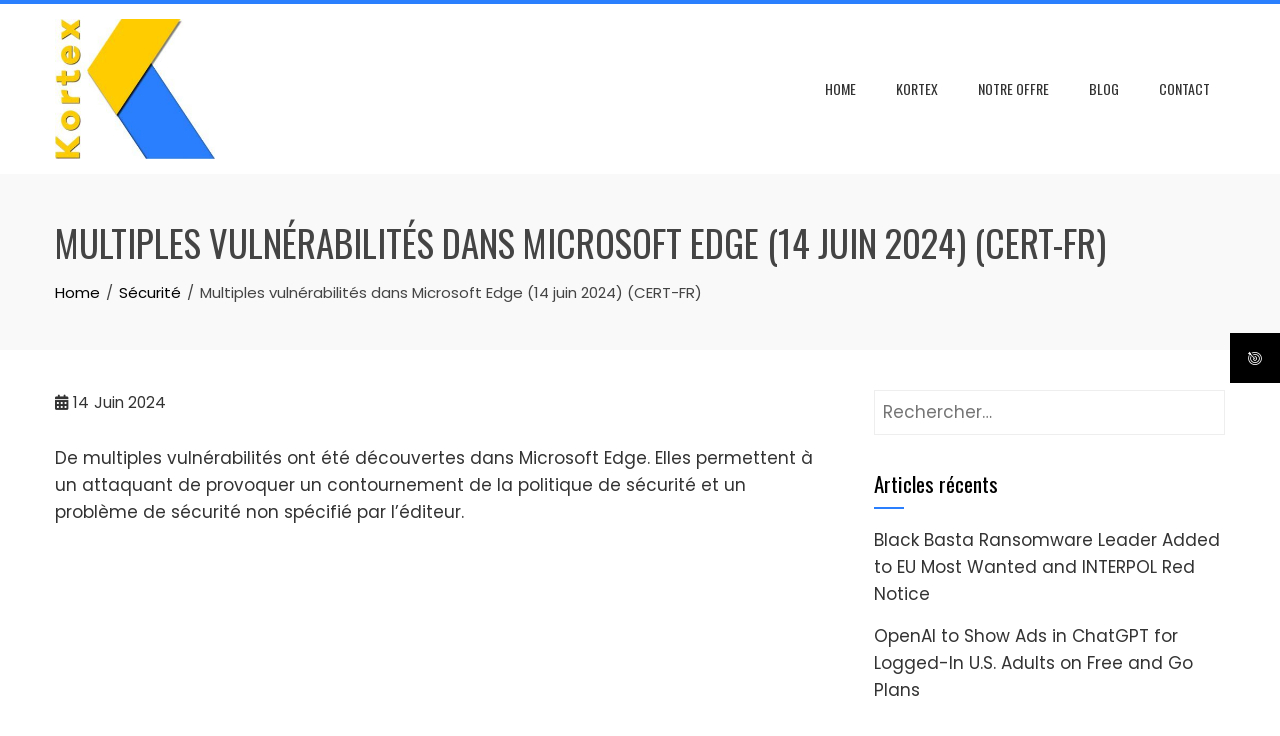

--- FILE ---
content_type: text/html; charset=UTF-8
request_url: https://www.kortex-consulting.com/multiples-vulnerabilites-dans-microsoft-edge-14-juin-2024-cert-fr/
body_size: 12668
content:
<!DOCTYPE html>
<html lang="fr-FR">

    <head>
        <meta charset="UTF-8">
        <meta name="viewport" content="width=device-width, initial-scale=1">
        <link rel="profile" href="http://gmpg.org/xfn/11">

        <meta name='robots' content='index, follow, max-image-preview:large, max-snippet:-1, max-video-preview:-1' />
	<style>img:is([sizes="auto" i], [sizes^="auto," i]) { contain-intrinsic-size: 3000px 1500px }</style>
	
	<!-- This site is optimized with the Yoast SEO plugin v26.4 - https://yoast.com/wordpress/plugins/seo/ -->
	<title>Multiples vulnérabilités dans Microsoft Edge (14 juin 2024) (CERT-FR) - Kortex Consulting</title>
	<link rel="canonical" href="https://www.kortex-consulting.com/multiples-vulnerabilites-dans-microsoft-edge-14-juin-2024-cert-fr/" />
	<meta property="og:locale" content="fr_FR" />
	<meta property="og:type" content="article" />
	<meta property="og:title" content="Multiples vulnérabilités dans Microsoft Edge (14 juin 2024) (CERT-FR) - Kortex Consulting" />
	<meta property="og:description" content="De multiples vulnérabilités ont été découvertes dans Microsoft Edge. Elles permettent à un attaquant de provoquer un contournement de la politique de sécurité et un problème de sécurité non spécifié par l&rsquo;éditeur." />
	<meta property="og:url" content="https://www.kortex-consulting.com/multiples-vulnerabilites-dans-microsoft-edge-14-juin-2024-cert-fr/" />
	<meta property="og:site_name" content="Kortex Consulting" />
	<meta property="article:published_time" content="2024-06-14T14:57:16+00:00" />
	<meta name="twitter:card" content="summary_large_image" />
	<meta name="twitter:creator" content="@KortexServices" />
	<meta name="twitter:site" content="@KortexServices" />
	<script type="application/ld+json" class="yoast-schema-graph">{"@context":"https://schema.org","@graph":[{"@type":"Article","@id":"https://www.kortex-consulting.com/multiples-vulnerabilites-dans-microsoft-edge-14-juin-2024-cert-fr/#article","isPartOf":{"@id":"https://www.kortex-consulting.com/multiples-vulnerabilites-dans-microsoft-edge-14-juin-2024-cert-fr/"},"author":{"name":"","@id":""},"headline":"Multiples vulnérabilités dans Microsoft Edge (14 juin 2024) (CERT-FR)","datePublished":"2024-06-14T14:57:16+00:00","mainEntityOfPage":{"@id":"https://www.kortex-consulting.com/multiples-vulnerabilites-dans-microsoft-edge-14-juin-2024-cert-fr/"},"wordCount":48,"publisher":{"@id":"https://www.kortex-consulting.com/#organization"},"articleSection":["Actualités","Sécurité"],"inLanguage":"fr-FR"},{"@type":"WebPage","@id":"https://www.kortex-consulting.com/multiples-vulnerabilites-dans-microsoft-edge-14-juin-2024-cert-fr/","url":"https://www.kortex-consulting.com/multiples-vulnerabilites-dans-microsoft-edge-14-juin-2024-cert-fr/","name":"Multiples vulnérabilités dans Microsoft Edge (14 juin 2024) (CERT-FR) - Kortex Consulting","isPartOf":{"@id":"https://www.kortex-consulting.com/#website"},"datePublished":"2024-06-14T14:57:16+00:00","breadcrumb":{"@id":"https://www.kortex-consulting.com/multiples-vulnerabilites-dans-microsoft-edge-14-juin-2024-cert-fr/#breadcrumb"},"inLanguage":"fr-FR","potentialAction":[{"@type":"ReadAction","target":["https://www.kortex-consulting.com/multiples-vulnerabilites-dans-microsoft-edge-14-juin-2024-cert-fr/"]}]},{"@type":"BreadcrumbList","@id":"https://www.kortex-consulting.com/multiples-vulnerabilites-dans-microsoft-edge-14-juin-2024-cert-fr/#breadcrumb","itemListElement":[{"@type":"ListItem","position":1,"name":"Accueil","item":"https://www.kortex-consulting.com/"},{"@type":"ListItem","position":2,"name":"Blog","item":"https://www.kortex-consulting.com/blog/"},{"@type":"ListItem","position":3,"name":"Multiples vulnérabilités dans Microsoft Edge (14 juin 2024) (CERT-FR)"}]},{"@type":"WebSite","@id":"https://www.kortex-consulting.com/#website","url":"https://www.kortex-consulting.com/","name":"Kortex Consulting","description":"Sécurité informatique","publisher":{"@id":"https://www.kortex-consulting.com/#organization"},"potentialAction":[{"@type":"SearchAction","target":{"@type":"EntryPoint","urlTemplate":"https://www.kortex-consulting.com/?s={search_term_string}"},"query-input":{"@type":"PropertyValueSpecification","valueRequired":true,"valueName":"search_term_string"}}],"inLanguage":"fr-FR"},{"@type":"Organization","@id":"https://www.kortex-consulting.com/#organization","name":"Kortex Consulting","url":"https://www.kortex-consulting.com/","logo":{"@type":"ImageObject","inLanguage":"fr-FR","@id":"https://www.kortex-consulting.com/#/schema/logo/image/","url":"https://www.kortex-consulting.com/wp-content/uploads/2021/09/cropped-Logo-Kortex-icon-400x400-1.jpg","contentUrl":"https://www.kortex-consulting.com/wp-content/uploads/2021/09/cropped-Logo-Kortex-icon-400x400-1.jpg","width":512,"height":512,"caption":"Kortex Consulting"},"image":{"@id":"https://www.kortex-consulting.com/#/schema/logo/image/"},"sameAs":["https://x.com/KortexServices","https://www.linkedin.com/company/kortex-services/"]}]}</script>
	<!-- / Yoast SEO plugin. -->


<link rel='dns-prefetch' href='//fonts.googleapis.com' />
<link rel="alternate" type="application/rss+xml" title="Kortex Consulting &raquo; Flux" href="https://www.kortex-consulting.com/feed/" />
<link rel="alternate" type="application/rss+xml" title="Kortex Consulting &raquo; Flux des commentaires" href="https://www.kortex-consulting.com/comments/feed/" />
<script>
window._wpemojiSettings = {"baseUrl":"https:\/\/s.w.org\/images\/core\/emoji\/16.0.1\/72x72\/","ext":".png","svgUrl":"https:\/\/s.w.org\/images\/core\/emoji\/16.0.1\/svg\/","svgExt":".svg","source":{"concatemoji":"https:\/\/www.kortex-consulting.com\/wp-includes\/js\/wp-emoji-release.min.js?ver=ae0c57331bb6cfe0ce53bddf4b1b3c3f"}};
/*! This file is auto-generated */
!function(s,n){var o,i,e;function c(e){try{var t={supportTests:e,timestamp:(new Date).valueOf()};sessionStorage.setItem(o,JSON.stringify(t))}catch(e){}}function p(e,t,n){e.clearRect(0,0,e.canvas.width,e.canvas.height),e.fillText(t,0,0);var t=new Uint32Array(e.getImageData(0,0,e.canvas.width,e.canvas.height).data),a=(e.clearRect(0,0,e.canvas.width,e.canvas.height),e.fillText(n,0,0),new Uint32Array(e.getImageData(0,0,e.canvas.width,e.canvas.height).data));return t.every(function(e,t){return e===a[t]})}function u(e,t){e.clearRect(0,0,e.canvas.width,e.canvas.height),e.fillText(t,0,0);for(var n=e.getImageData(16,16,1,1),a=0;a<n.data.length;a++)if(0!==n.data[a])return!1;return!0}function f(e,t,n,a){switch(t){case"flag":return n(e,"\ud83c\udff3\ufe0f\u200d\u26a7\ufe0f","\ud83c\udff3\ufe0f\u200b\u26a7\ufe0f")?!1:!n(e,"\ud83c\udde8\ud83c\uddf6","\ud83c\udde8\u200b\ud83c\uddf6")&&!n(e,"\ud83c\udff4\udb40\udc67\udb40\udc62\udb40\udc65\udb40\udc6e\udb40\udc67\udb40\udc7f","\ud83c\udff4\u200b\udb40\udc67\u200b\udb40\udc62\u200b\udb40\udc65\u200b\udb40\udc6e\u200b\udb40\udc67\u200b\udb40\udc7f");case"emoji":return!a(e,"\ud83e\udedf")}return!1}function g(e,t,n,a){var r="undefined"!=typeof WorkerGlobalScope&&self instanceof WorkerGlobalScope?new OffscreenCanvas(300,150):s.createElement("canvas"),o=r.getContext("2d",{willReadFrequently:!0}),i=(o.textBaseline="top",o.font="600 32px Arial",{});return e.forEach(function(e){i[e]=t(o,e,n,a)}),i}function t(e){var t=s.createElement("script");t.src=e,t.defer=!0,s.head.appendChild(t)}"undefined"!=typeof Promise&&(o="wpEmojiSettingsSupports",i=["flag","emoji"],n.supports={everything:!0,everythingExceptFlag:!0},e=new Promise(function(e){s.addEventListener("DOMContentLoaded",e,{once:!0})}),new Promise(function(t){var n=function(){try{var e=JSON.parse(sessionStorage.getItem(o));if("object"==typeof e&&"number"==typeof e.timestamp&&(new Date).valueOf()<e.timestamp+604800&&"object"==typeof e.supportTests)return e.supportTests}catch(e){}return null}();if(!n){if("undefined"!=typeof Worker&&"undefined"!=typeof OffscreenCanvas&&"undefined"!=typeof URL&&URL.createObjectURL&&"undefined"!=typeof Blob)try{var e="postMessage("+g.toString()+"("+[JSON.stringify(i),f.toString(),p.toString(),u.toString()].join(",")+"));",a=new Blob([e],{type:"text/javascript"}),r=new Worker(URL.createObjectURL(a),{name:"wpTestEmojiSupports"});return void(r.onmessage=function(e){c(n=e.data),r.terminate(),t(n)})}catch(e){}c(n=g(i,f,p,u))}t(n)}).then(function(e){for(var t in e)n.supports[t]=e[t],n.supports.everything=n.supports.everything&&n.supports[t],"flag"!==t&&(n.supports.everythingExceptFlag=n.supports.everythingExceptFlag&&n.supports[t]);n.supports.everythingExceptFlag=n.supports.everythingExceptFlag&&!n.supports.flag,n.DOMReady=!1,n.readyCallback=function(){n.DOMReady=!0}}).then(function(){return e}).then(function(){var e;n.supports.everything||(n.readyCallback(),(e=n.source||{}).concatemoji?t(e.concatemoji):e.wpemoji&&e.twemoji&&(t(e.twemoji),t(e.wpemoji)))}))}((window,document),window._wpemojiSettings);
</script>
<style id='wp-emoji-styles-inline-css'>

	img.wp-smiley, img.emoji {
		display: inline !important;
		border: none !important;
		box-shadow: none !important;
		height: 1em !important;
		width: 1em !important;
		margin: 0 0.07em !important;
		vertical-align: -0.1em !important;
		background: none !important;
		padding: 0 !important;
	}
</style>
<link rel='stylesheet' id='wp-block-library-css' href='https://www.kortex-consulting.com/wp-includes/css/dist/block-library/style.min.css?ver=ae0c57331bb6cfe0ce53bddf4b1b3c3f' media='all' />
<style id='wp-block-library-theme-inline-css'>
.wp-block-audio :where(figcaption){color:#555;font-size:13px;text-align:center}.is-dark-theme .wp-block-audio :where(figcaption){color:#ffffffa6}.wp-block-audio{margin:0 0 1em}.wp-block-code{border:1px solid #ccc;border-radius:4px;font-family:Menlo,Consolas,monaco,monospace;padding:.8em 1em}.wp-block-embed :where(figcaption){color:#555;font-size:13px;text-align:center}.is-dark-theme .wp-block-embed :where(figcaption){color:#ffffffa6}.wp-block-embed{margin:0 0 1em}.blocks-gallery-caption{color:#555;font-size:13px;text-align:center}.is-dark-theme .blocks-gallery-caption{color:#ffffffa6}:root :where(.wp-block-image figcaption){color:#555;font-size:13px;text-align:center}.is-dark-theme :root :where(.wp-block-image figcaption){color:#ffffffa6}.wp-block-image{margin:0 0 1em}.wp-block-pullquote{border-bottom:4px solid;border-top:4px solid;color:currentColor;margin-bottom:1.75em}.wp-block-pullquote cite,.wp-block-pullquote footer,.wp-block-pullquote__citation{color:currentColor;font-size:.8125em;font-style:normal;text-transform:uppercase}.wp-block-quote{border-left:.25em solid;margin:0 0 1.75em;padding-left:1em}.wp-block-quote cite,.wp-block-quote footer{color:currentColor;font-size:.8125em;font-style:normal;position:relative}.wp-block-quote:where(.has-text-align-right){border-left:none;border-right:.25em solid;padding-left:0;padding-right:1em}.wp-block-quote:where(.has-text-align-center){border:none;padding-left:0}.wp-block-quote.is-large,.wp-block-quote.is-style-large,.wp-block-quote:where(.is-style-plain){border:none}.wp-block-search .wp-block-search__label{font-weight:700}.wp-block-search__button{border:1px solid #ccc;padding:.375em .625em}:where(.wp-block-group.has-background){padding:1.25em 2.375em}.wp-block-separator.has-css-opacity{opacity:.4}.wp-block-separator{border:none;border-bottom:2px solid;margin-left:auto;margin-right:auto}.wp-block-separator.has-alpha-channel-opacity{opacity:1}.wp-block-separator:not(.is-style-wide):not(.is-style-dots){width:100px}.wp-block-separator.has-background:not(.is-style-dots){border-bottom:none;height:1px}.wp-block-separator.has-background:not(.is-style-wide):not(.is-style-dots){height:2px}.wp-block-table{margin:0 0 1em}.wp-block-table td,.wp-block-table th{word-break:normal}.wp-block-table :where(figcaption){color:#555;font-size:13px;text-align:center}.is-dark-theme .wp-block-table :where(figcaption){color:#ffffffa6}.wp-block-video :where(figcaption){color:#555;font-size:13px;text-align:center}.is-dark-theme .wp-block-video :where(figcaption){color:#ffffffa6}.wp-block-video{margin:0 0 1em}:root :where(.wp-block-template-part.has-background){margin-bottom:0;margin-top:0;padding:1.25em 2.375em}
</style>
<style id='feedzy-rss-feeds-loop-style-inline-css'>
.wp-block-feedzy-rss-feeds-loop{display:grid;gap:24px;grid-template-columns:repeat(1,1fr)}@media(min-width:782px){.wp-block-feedzy-rss-feeds-loop.feedzy-loop-columns-2,.wp-block-feedzy-rss-feeds-loop.feedzy-loop-columns-3,.wp-block-feedzy-rss-feeds-loop.feedzy-loop-columns-4,.wp-block-feedzy-rss-feeds-loop.feedzy-loop-columns-5{grid-template-columns:repeat(2,1fr)}}@media(min-width:960px){.wp-block-feedzy-rss-feeds-loop.feedzy-loop-columns-2{grid-template-columns:repeat(2,1fr)}.wp-block-feedzy-rss-feeds-loop.feedzy-loop-columns-3{grid-template-columns:repeat(3,1fr)}.wp-block-feedzy-rss-feeds-loop.feedzy-loop-columns-4{grid-template-columns:repeat(4,1fr)}.wp-block-feedzy-rss-feeds-loop.feedzy-loop-columns-5{grid-template-columns:repeat(5,1fr)}}.wp-block-feedzy-rss-feeds-loop .wp-block-image.is-style-rounded img{border-radius:9999px}.wp-block-feedzy-rss-feeds-loop .wp-block-image:has(:is(img:not([src]),img[src=""])){display:none}

</style>
<style id='global-styles-inline-css'>
:root{--wp--preset--aspect-ratio--square: 1;--wp--preset--aspect-ratio--4-3: 4/3;--wp--preset--aspect-ratio--3-4: 3/4;--wp--preset--aspect-ratio--3-2: 3/2;--wp--preset--aspect-ratio--2-3: 2/3;--wp--preset--aspect-ratio--16-9: 16/9;--wp--preset--aspect-ratio--9-16: 9/16;--wp--preset--color--black: #000000;--wp--preset--color--cyan-bluish-gray: #abb8c3;--wp--preset--color--white: #ffffff;--wp--preset--color--pale-pink: #f78da7;--wp--preset--color--vivid-red: #cf2e2e;--wp--preset--color--luminous-vivid-orange: #ff6900;--wp--preset--color--luminous-vivid-amber: #fcb900;--wp--preset--color--light-green-cyan: #7bdcb5;--wp--preset--color--vivid-green-cyan: #00d084;--wp--preset--color--pale-cyan-blue: #8ed1fc;--wp--preset--color--vivid-cyan-blue: #0693e3;--wp--preset--color--vivid-purple: #9b51e0;--wp--preset--gradient--vivid-cyan-blue-to-vivid-purple: linear-gradient(135deg,rgba(6,147,227,1) 0%,rgb(155,81,224) 100%);--wp--preset--gradient--light-green-cyan-to-vivid-green-cyan: linear-gradient(135deg,rgb(122,220,180) 0%,rgb(0,208,130) 100%);--wp--preset--gradient--luminous-vivid-amber-to-luminous-vivid-orange: linear-gradient(135deg,rgba(252,185,0,1) 0%,rgba(255,105,0,1) 100%);--wp--preset--gradient--luminous-vivid-orange-to-vivid-red: linear-gradient(135deg,rgba(255,105,0,1) 0%,rgb(207,46,46) 100%);--wp--preset--gradient--very-light-gray-to-cyan-bluish-gray: linear-gradient(135deg,rgb(238,238,238) 0%,rgb(169,184,195) 100%);--wp--preset--gradient--cool-to-warm-spectrum: linear-gradient(135deg,rgb(74,234,220) 0%,rgb(151,120,209) 20%,rgb(207,42,186) 40%,rgb(238,44,130) 60%,rgb(251,105,98) 80%,rgb(254,248,76) 100%);--wp--preset--gradient--blush-light-purple: linear-gradient(135deg,rgb(255,206,236) 0%,rgb(152,150,240) 100%);--wp--preset--gradient--blush-bordeaux: linear-gradient(135deg,rgb(254,205,165) 0%,rgb(254,45,45) 50%,rgb(107,0,62) 100%);--wp--preset--gradient--luminous-dusk: linear-gradient(135deg,rgb(255,203,112) 0%,rgb(199,81,192) 50%,rgb(65,88,208) 100%);--wp--preset--gradient--pale-ocean: linear-gradient(135deg,rgb(255,245,203) 0%,rgb(182,227,212) 50%,rgb(51,167,181) 100%);--wp--preset--gradient--electric-grass: linear-gradient(135deg,rgb(202,248,128) 0%,rgb(113,206,126) 100%);--wp--preset--gradient--midnight: linear-gradient(135deg,rgb(2,3,129) 0%,rgb(40,116,252) 100%);--wp--preset--font-size--small: 0.9rem;--wp--preset--font-size--medium: 1.05rem;--wp--preset--font-size--large: clamp(1.39rem, 1.39rem + ((1vw - 0.2rem) * 0.836), 1.85rem);--wp--preset--font-size--x-large: clamp(1.85rem, 1.85rem + ((1vw - 0.2rem) * 1.182), 2.5rem);--wp--preset--font-size--xx-large: clamp(2.5rem, 2.5rem + ((1vw - 0.2rem) * 1.4), 3.27rem);--wp--preset--spacing--20: 0.44rem;--wp--preset--spacing--30: 0.67rem;--wp--preset--spacing--40: 1rem;--wp--preset--spacing--50: 1.5rem;--wp--preset--spacing--60: 2.25rem;--wp--preset--spacing--70: 3.38rem;--wp--preset--spacing--80: 5.06rem;--wp--preset--shadow--natural: 6px 6px 9px rgba(0, 0, 0, 0.2);--wp--preset--shadow--deep: 12px 12px 50px rgba(0, 0, 0, 0.4);--wp--preset--shadow--sharp: 6px 6px 0px rgba(0, 0, 0, 0.2);--wp--preset--shadow--outlined: 6px 6px 0px -3px rgba(255, 255, 255, 1), 6px 6px rgba(0, 0, 0, 1);--wp--preset--shadow--crisp: 6px 6px 0px rgba(0, 0, 0, 1);}:root { --wp--style--global--content-size: var(--total-container-width, var(--total-wide-container-width, 1170px));--wp--style--global--wide-size: 1200px; }:where(body) { margin: 0; }.wp-site-blocks > .alignleft { float: left; margin-right: 2em; }.wp-site-blocks > .alignright { float: right; margin-left: 2em; }.wp-site-blocks > .aligncenter { justify-content: center; margin-left: auto; margin-right: auto; }:where(.wp-site-blocks) > * { margin-block-start: 24px; margin-block-end: 0; }:where(.wp-site-blocks) > :first-child { margin-block-start: 0; }:where(.wp-site-blocks) > :last-child { margin-block-end: 0; }:root { --wp--style--block-gap: 24px; }:root :where(.is-layout-flow) > :first-child{margin-block-start: 0;}:root :where(.is-layout-flow) > :last-child{margin-block-end: 0;}:root :where(.is-layout-flow) > *{margin-block-start: 24px;margin-block-end: 0;}:root :where(.is-layout-constrained) > :first-child{margin-block-start: 0;}:root :where(.is-layout-constrained) > :last-child{margin-block-end: 0;}:root :where(.is-layout-constrained) > *{margin-block-start: 24px;margin-block-end: 0;}:root :where(.is-layout-flex){gap: 24px;}:root :where(.is-layout-grid){gap: 24px;}.is-layout-flow > .alignleft{float: left;margin-inline-start: 0;margin-inline-end: 2em;}.is-layout-flow > .alignright{float: right;margin-inline-start: 2em;margin-inline-end: 0;}.is-layout-flow > .aligncenter{margin-left: auto !important;margin-right: auto !important;}.is-layout-constrained > .alignleft{float: left;margin-inline-start: 0;margin-inline-end: 2em;}.is-layout-constrained > .alignright{float: right;margin-inline-start: 2em;margin-inline-end: 0;}.is-layout-constrained > .aligncenter{margin-left: auto !important;margin-right: auto !important;}.is-layout-constrained > :where(:not(.alignleft):not(.alignright):not(.alignfull)){max-width: var(--wp--style--global--content-size);margin-left: auto !important;margin-right: auto !important;}.is-layout-constrained > .alignwide{max-width: var(--wp--style--global--wide-size);}body .is-layout-flex{display: flex;}.is-layout-flex{flex-wrap: wrap;align-items: center;}.is-layout-flex > :is(*, div){margin: 0;}body .is-layout-grid{display: grid;}.is-layout-grid > :is(*, div){margin: 0;}body{padding-top: 0px;padding-right: 0px;padding-bottom: 0px;padding-left: 0px;}:root :where(.wp-element-button, .wp-block-button__link){background-color: #32373c;border-width: 0;color: #fff;font-family: inherit;font-size: inherit;line-height: inherit;padding: calc(0.667em + 2px) calc(1.333em + 2px);text-decoration: none;}.has-black-color{color: var(--wp--preset--color--black) !important;}.has-cyan-bluish-gray-color{color: var(--wp--preset--color--cyan-bluish-gray) !important;}.has-white-color{color: var(--wp--preset--color--white) !important;}.has-pale-pink-color{color: var(--wp--preset--color--pale-pink) !important;}.has-vivid-red-color{color: var(--wp--preset--color--vivid-red) !important;}.has-luminous-vivid-orange-color{color: var(--wp--preset--color--luminous-vivid-orange) !important;}.has-luminous-vivid-amber-color{color: var(--wp--preset--color--luminous-vivid-amber) !important;}.has-light-green-cyan-color{color: var(--wp--preset--color--light-green-cyan) !important;}.has-vivid-green-cyan-color{color: var(--wp--preset--color--vivid-green-cyan) !important;}.has-pale-cyan-blue-color{color: var(--wp--preset--color--pale-cyan-blue) !important;}.has-vivid-cyan-blue-color{color: var(--wp--preset--color--vivid-cyan-blue) !important;}.has-vivid-purple-color{color: var(--wp--preset--color--vivid-purple) !important;}.has-black-background-color{background-color: var(--wp--preset--color--black) !important;}.has-cyan-bluish-gray-background-color{background-color: var(--wp--preset--color--cyan-bluish-gray) !important;}.has-white-background-color{background-color: var(--wp--preset--color--white) !important;}.has-pale-pink-background-color{background-color: var(--wp--preset--color--pale-pink) !important;}.has-vivid-red-background-color{background-color: var(--wp--preset--color--vivid-red) !important;}.has-luminous-vivid-orange-background-color{background-color: var(--wp--preset--color--luminous-vivid-orange) !important;}.has-luminous-vivid-amber-background-color{background-color: var(--wp--preset--color--luminous-vivid-amber) !important;}.has-light-green-cyan-background-color{background-color: var(--wp--preset--color--light-green-cyan) !important;}.has-vivid-green-cyan-background-color{background-color: var(--wp--preset--color--vivid-green-cyan) !important;}.has-pale-cyan-blue-background-color{background-color: var(--wp--preset--color--pale-cyan-blue) !important;}.has-vivid-cyan-blue-background-color{background-color: var(--wp--preset--color--vivid-cyan-blue) !important;}.has-vivid-purple-background-color{background-color: var(--wp--preset--color--vivid-purple) !important;}.has-black-border-color{border-color: var(--wp--preset--color--black) !important;}.has-cyan-bluish-gray-border-color{border-color: var(--wp--preset--color--cyan-bluish-gray) !important;}.has-white-border-color{border-color: var(--wp--preset--color--white) !important;}.has-pale-pink-border-color{border-color: var(--wp--preset--color--pale-pink) !important;}.has-vivid-red-border-color{border-color: var(--wp--preset--color--vivid-red) !important;}.has-luminous-vivid-orange-border-color{border-color: var(--wp--preset--color--luminous-vivid-orange) !important;}.has-luminous-vivid-amber-border-color{border-color: var(--wp--preset--color--luminous-vivid-amber) !important;}.has-light-green-cyan-border-color{border-color: var(--wp--preset--color--light-green-cyan) !important;}.has-vivid-green-cyan-border-color{border-color: var(--wp--preset--color--vivid-green-cyan) !important;}.has-pale-cyan-blue-border-color{border-color: var(--wp--preset--color--pale-cyan-blue) !important;}.has-vivid-cyan-blue-border-color{border-color: var(--wp--preset--color--vivid-cyan-blue) !important;}.has-vivid-purple-border-color{border-color: var(--wp--preset--color--vivid-purple) !important;}.has-vivid-cyan-blue-to-vivid-purple-gradient-background{background: var(--wp--preset--gradient--vivid-cyan-blue-to-vivid-purple) !important;}.has-light-green-cyan-to-vivid-green-cyan-gradient-background{background: var(--wp--preset--gradient--light-green-cyan-to-vivid-green-cyan) !important;}.has-luminous-vivid-amber-to-luminous-vivid-orange-gradient-background{background: var(--wp--preset--gradient--luminous-vivid-amber-to-luminous-vivid-orange) !important;}.has-luminous-vivid-orange-to-vivid-red-gradient-background{background: var(--wp--preset--gradient--luminous-vivid-orange-to-vivid-red) !important;}.has-very-light-gray-to-cyan-bluish-gray-gradient-background{background: var(--wp--preset--gradient--very-light-gray-to-cyan-bluish-gray) !important;}.has-cool-to-warm-spectrum-gradient-background{background: var(--wp--preset--gradient--cool-to-warm-spectrum) !important;}.has-blush-light-purple-gradient-background{background: var(--wp--preset--gradient--blush-light-purple) !important;}.has-blush-bordeaux-gradient-background{background: var(--wp--preset--gradient--blush-bordeaux) !important;}.has-luminous-dusk-gradient-background{background: var(--wp--preset--gradient--luminous-dusk) !important;}.has-pale-ocean-gradient-background{background: var(--wp--preset--gradient--pale-ocean) !important;}.has-electric-grass-gradient-background{background: var(--wp--preset--gradient--electric-grass) !important;}.has-midnight-gradient-background{background: var(--wp--preset--gradient--midnight) !important;}.has-small-font-size{font-size: var(--wp--preset--font-size--small) !important;}.has-medium-font-size{font-size: var(--wp--preset--font-size--medium) !important;}.has-large-font-size{font-size: var(--wp--preset--font-size--large) !important;}.has-x-large-font-size{font-size: var(--wp--preset--font-size--x-large) !important;}.has-xx-large-font-size{font-size: var(--wp--preset--font-size--xx-large) !important;}
:root :where(.wp-block-pullquote){font-size: clamp(0.984em, 0.984rem + ((1vw - 0.2em) * 0.938), 1.5em);line-height: 1.6;}
</style>
<link rel='stylesheet' id='contact-form-7-css' href='https://www.kortex-consulting.com/wp-content/plugins/contact-form-7/includes/css/styles.css?ver=6.1.3' media='all' />
<style id='contact-form-7-inline-css'>
.wpcf7 .wpcf7-recaptcha iframe {margin-bottom: 0;}.wpcf7 .wpcf7-recaptcha[data-align="center"] > div {margin: 0 auto;}.wpcf7 .wpcf7-recaptcha[data-align="right"] > div {margin: 0 0 0 auto;}
</style>
<link rel='stylesheet' id='fontawesome-6.3.0-css' href='https://www.kortex-consulting.com/wp-content/plugins/simple-floating-menu/assets/css/fontawesome-6.3.0.css?ver=1.3.1' media='all' />
<link rel='stylesheet' id='eleganticons-css' href='https://www.kortex-consulting.com/wp-content/plugins/simple-floating-menu/assets/css/eleganticons.css?ver=1.3.1' media='all' />
<link rel='stylesheet' id='essentialicon-css' href='https://www.kortex-consulting.com/wp-content/plugins/simple-floating-menu/assets/css/essentialicon.css?ver=1.3.1' media='all' />
<link rel='stylesheet' id='iconfont-css' href='https://www.kortex-consulting.com/wp-content/plugins/simple-floating-menu/assets/css/icofont.css?ver=1.3.1' media='all' />
<link rel='stylesheet' id='materialdesignicons-css' href='https://www.kortex-consulting.com/wp-content/plugins/simple-floating-menu/assets/css/materialdesignicons.css?ver=1.3.1' media='all' />
<link rel='stylesheet' id='sfm-style-css' href='https://www.kortex-consulting.com/wp-content/plugins/simple-floating-menu/assets/css/style.css?ver=1.3.1' media='all' />
<style id='sfm-style-inline-css'>
.sfm-floating-menu a.sfm-shape-button{height:50px;width:50px}.sfm-floating-menu a.sfm-shape-button{font-size:16px}.sfm-floating-menu i{top:0px}.sfm-floating-menu.horizontal{margin:0 -2.5px}.sfm-floating-menu.vertical{margin:-2.5px 0}.sfm-floating-menu.horizontal .sfm-button{margin:0 2.5px}.sfm-floating-menu.vertical .sfm-button{margin:2.5px 0}.sfm-floating-menu.top-left,.sfm-floating-menu.top-right,.sfm-floating-menu.top-middle{top:0px}.sfm-floating-menu.bottom-left,.sfm-floating-menu.bottom-right,.sfm-floating-menu.bottom-middle{bottom:0px}.sfm-floating-menu.top-left,.sfm-floating-menu.bottom-left,.sfm-floating-menu.middle-left{left:0px}.sfm-floating-menu.top-right,.sfm-floating-menu.bottom-right,.sfm-floating-menu.middle-right{right:0px}.sfm-floating-menu{z-index:999}.sfm-floating-menu .sfm-696c8616b7b38 a.sfm-shape-button{background:#000000}.sfm-floating-menu .sfm-696c8616b7b38 a.sfm-shape-button{color:#FFFFFF}.sfm-floating-menu .sfm-696c8616b7b38:hover a.sfm-shape-button{background:#000000}.sfm-floating-menu .sfm-696c8616b7b38:hover a.sfm-shape-button{color:#FFFFFF}.sfm-floating-menu .sfm-696c8616b7b38 .sfm-tool-tip{background:#000000}.sfm-floating-menu.top-left.horizontal .sfm-696c8616b7b38 .sfm-tool-tip:after,.sfm-floating-menu.top-middle.horizontal .sfm-696c8616b7b38 .sfm-tool-tip:after,.sfm-floating-menu.top-right.horizontal .sfm-696c8616b7b38 .sfm-tool-tip:after{border-color:transparent transparent #000000 transparent}.sfm-floating-menu.top-left.vertical .sfm-696c8616b7b38 .sfm-tool-tip:after,.sfm-floating-menu.top-middle.vertical .sfm-696c8616b7b38 .sfm-tool-tip:after,.sfm-floating-menu.bottom-left.vertical .sfm-696c8616b7b38 .sfm-tool-tip:after,.sfm-floating-menu.bottom-middle.vertical .sfm-696c8616b7b38 .sfm-tool-tip:after,.sfm-floating-menu.middle-left.vertical .sfm-696c8616b7b38 .sfm-tool-tip:after{border-color:transparent #000000 transparent transparent}.sfm-floating-menu.top-right.vertical .sfm-696c8616b7b38 .sfm-tool-tip:after,.sfm-floating-menu.middle-right.vertical .sfm-696c8616b7b38 .sfm-tool-tip:after,.sfm-floating-menu.bottom-right.vertical .sfm-696c8616b7b38 .sfm-tool-tip:after{border-color:transparent transparent transparent #000000}.sfm-floating-menu.bottom-left.horizontal .sfm-696c8616b7b38 .sfm-tool-tip:after,.sfm-floating-menu.bottom-middle.horizontal .sfm-696c8616b7b38 .sfm-tool-tip:after,.sfm-floating-menu.bottom-right.horizontal .sfm-696c8616b7b38 .sfm-tool-tip:after,.sfm-floating-menu.middle-left.horizontal .sfm-696c8616b7b38 .sfm-tool-tip:after,.sfm-floating-menu.middle-right.horizontal .sfm-696c8616b7b38 .sfm-tool-tip:after{border-color:#000000 transparent transparent transparent}.sfm-floating-menu .sfm-696c8616b7b38 .sfm-tool-tip a{color:#FFFFFF}.sfm-floating-menu .sfm-tool-tip a{font-family:Open Sans}.sfm-floating-menu .sfm-tool-tip a{font-weight:400;font-style:normal}.sfm-floating-menu .sfm-tool-tip a{text-transform:none}.sfm-floating-menu .sfm-tool-tip a{text-decoration:none}.sfm-floating-menu .sfm-tool-tip a{font-size:16px}.sfm-floating-menu .sfm-tool-tip a{line-height:1}.sfm-floating-menu .sfm-tool-tip a{letter-spacing:0px}.sfm-floating-menu .sfm-button{--sfm-button-shadow-x:0px}.sfm-floating-menu .sfm-button{--sfm-button-shadow-y:0px}.sfm-floating-menu .sfm-button{--sfm-button-shadow-blur:0px}
</style>
<link rel='stylesheet' id='sfm-fonts-css' href='https://fonts.googleapis.com/css?family=Open+Sans%3A300%2C400%2C500%2C600%2C700%2C800%2C300i%2C400i%2C500i%2C600i%2C700i%2C800i&#038;subset=latin%2Clatin-ext&#038;ver=1.3.1' media='all' />
<link rel='stylesheet' id='animate-css' href='https://www.kortex-consulting.com/wp-content/themes/total/css/animate.css?ver=2.1.96' media='all' />
<link rel='stylesheet' id='fontawesome-6.4.2-css' href='https://www.kortex-consulting.com/wp-content/themes/total/css/fontawesome-6.3.0.css?ver=2.1.96' media='all' />
<link rel='stylesheet' id='font-awesome-v4-shims-css' href='https://www.kortex-consulting.com/wp-content/themes/total/css/v4-shims.css?ver=2.1.96' media='all' />
<link rel='stylesheet' id='owl-carousel-css' href='https://www.kortex-consulting.com/wp-content/themes/total/css/owl.carousel.css?ver=2.1.96' media='all' />
<link rel='stylesheet' id='nivo-lightbox-css' href='https://www.kortex-consulting.com/wp-content/themes/total/css/nivo-lightbox.css?ver=2.1.96' media='all' />
<link rel='stylesheet' id='total-style-css' href='https://www.kortex-consulting.com/wp-content/themes/total/style.css?ver=2.1.96' media='all' />
<style id='total-style-inline-css'>
:root{--total-template-color:#2a7fff;--total-template-transparent-color:rgba(42,127,255,0.9);--total-sidebar-width:30%;--total-container-width:1170px;--total-fluid-container-width:80%;--total-container-padding:80px;--total-content-header-color:#000000;--total-content-text-color :#333333;--total-content-link-color :#000000;--total-content-link-hov-color :;--total-title-color :#333333;--total-tagline-color :#333333;--total-logo-width :160px;--total-footer-bg-url:url(https://www.kortex-consulting.com/wp-content/themes/total/images/footer-bg.jpg);--total-footer-bg-size:auto;--total-footer-bg-repeat:repeat;--total-footer-bg-position:center center;--total-footer-bg-attachment:scroll;--total-footer-bg-overlay:;--total-footer-bg-color:#222222;--total-top-footer-title-color:#EEEEEE;--total-top-footer-text-color:#EEEEEE;--total-footer-anchor-color:#EEEEEE;--total-bottom-footer-text-color:#EEEEEE;--total-bottom-footer-anchor-color:#EEEEEE;--total-service-left-bg:url(http://www.kortex-consulting.com/wp-content/uploads/2021/01/pexels-pixabay-60504-770x513-1.jpg);--total-counter-bg:url(http://www.kortex-consulting.com/wp-content/uploads/2021/01/diverse-business-people.jpg);--total-cta-bg:url(http://www.kortex-consulting.com/wp-content/uploads/2021/01/working.jpg)}:root{}.ht-header{border-top:4px solid var(--total-template-color)}#ht-colophon{border-top:4px solid var(--total-template-color)}@media screen and (max-width:1170px){.ht-container,.elementor-section.elementor-section-boxed.elementor-section-stretched>.elementor-container,.elementor-template-full-width .elementor-section.elementor-section-boxed>.elementor-container,.e-con.e-parent>.e-con-inner{width:100% !important;padding-left:30px !important;padding-right:30px !important} body.ht-boxed #ht-page{width:95% !important} .ht-slide-caption{width:80% !important}}
</style>
<link rel='stylesheet' id='total-fonts-css' href='https://fonts.googleapis.com/css?family=Poppins%3A100%2C100i%2C200%2C200i%2C300%2C300i%2C400%2C400i%2C500%2C500i%2C600%2C600i%2C700%2C700i%2C800%2C800i%2C900%2C900i%7COswald%3A200%2C300%2C400%2C500%2C600%2C700&#038;subset=latin%2Clatin-ext&#038;display=swap' media='all' />
<link rel='stylesheet' id='tablepress-default-css' href='https://www.kortex-consulting.com/wp-content/plugins/tablepress/css/build/default.css?ver=3.2.5' media='all' />
<script src="https://www.kortex-consulting.com/wp-includes/js/jquery/jquery.min.js?ver=3.7.1" id="jquery-core-js"></script>
<script src="https://www.kortex-consulting.com/wp-includes/js/jquery/jquery-migrate.min.js?ver=3.4.1" id="jquery-migrate-js"></script>
<link rel="EditURI" type="application/rsd+xml" title="RSD" href="https://www.kortex-consulting.com/xmlrpc.php?rsd" />

<link rel='shortlink' href='https://www.kortex-consulting.com/?p=3680' />
<style type="text/css">
.feedzy-rss-link-icon:after {
	content: url("https://www.kortex-consulting.com/wp-content/plugins/feedzy-rss-feeds/img/external-link.png");
	margin-left: 3px;
}
</style>
		<meta name="generator" content="Elementor 3.33.1; features: additional_custom_breakpoints; settings: css_print_method-external, google_font-enabled, font_display-auto">
			<style>
				.e-con.e-parent:nth-of-type(n+4):not(.e-lazyloaded):not(.e-no-lazyload),
				.e-con.e-parent:nth-of-type(n+4):not(.e-lazyloaded):not(.e-no-lazyload) * {
					background-image: none !important;
				}
				@media screen and (max-height: 1024px) {
					.e-con.e-parent:nth-of-type(n+3):not(.e-lazyloaded):not(.e-no-lazyload),
					.e-con.e-parent:nth-of-type(n+3):not(.e-lazyloaded):not(.e-no-lazyload) * {
						background-image: none !important;
					}
				}
				@media screen and (max-height: 640px) {
					.e-con.e-parent:nth-of-type(n+2):not(.e-lazyloaded):not(.e-no-lazyload),
					.e-con.e-parent:nth-of-type(n+2):not(.e-lazyloaded):not(.e-no-lazyload) * {
						background-image: none !important;
					}
				}
			</style>
			<link rel="icon" href="https://www.kortex-consulting.com/wp-content/uploads/2021/09/cropped-Logo-Kortex-icon-400x400-1-32x32.jpg" sizes="32x32" />
<link rel="icon" href="https://www.kortex-consulting.com/wp-content/uploads/2021/09/cropped-Logo-Kortex-icon-400x400-1-192x192.jpg" sizes="192x192" />
<link rel="apple-touch-icon" href="https://www.kortex-consulting.com/wp-content/uploads/2021/09/cropped-Logo-Kortex-icon-400x400-1-180x180.jpg" />
<meta name="msapplication-TileImage" content="https://www.kortex-consulting.com/wp-content/uploads/2021/09/cropped-Logo-Kortex-icon-400x400-1-270x270.jpg" />
		<style id="wp-custom-css">
			.wpcf7-text,
.wpcf7-email
{
  border: 1px solid #333333;
}		</style>
		    </head>

    <body class="wp-singular post-template-default single single-post postid-3680 single-format-standard wp-custom-logo wp-embed-responsive wp-theme-total he-total group-blog ht-wide ht_right_sidebar ht-titlebar-enabled ht-sticky-header elementor-default elementor-kit-684">
        <div id="ht-page"><a class="skip-link screen-reader-text" href="#ht-content">Skip to content</a>        <header id="ht-masthead" class="ht-site-header">
            <div class="ht-header">
                <div class="ht-container">
                    <div id="ht-site-branding">
                        <a href="https://www.kortex-consulting.com/" class="custom-logo-link" rel="home"><img width="300" height="262" src="https://www.kortex-consulting.com/wp-content/uploads/2021/09/cropped-Logo-Kortex-1-300x262-1.jpg" class="custom-logo" alt="Kortex Consulting" decoding="async" /></a>                    </div>

                    <nav id="ht-site-navigation" class="ht-main-navigation">
                                <a href="#" class="toggle-bar"><span></span></a>
        <div class="ht-menu ht-clearfix"><ul id="menu-primary-menu" class="ht-clearfix"><li id="menu-item-674" class="menu-item menu-item-type-post_type menu-item-object-page menu-item-home menu-item-674"><a href="https://www.kortex-consulting.com/">Home</a></li>
<li id="menu-item-675" class="menu-item menu-item-type-post_type menu-item-object-page menu-item-675"><a href="https://www.kortex-consulting.com/about-us/">Kortex</a></li>
<li id="menu-item-1412" class="menu-item menu-item-type-post_type menu-item-object-page menu-item-1412"><a href="https://www.kortex-consulting.com/notre-offre/">Notre offre</a></li>
<li id="menu-item-679" class="menu-item menu-item-type-post_type menu-item-object-page current_page_parent menu-item-679"><a href="https://www.kortex-consulting.com/blog/">Blog</a></li>
<li id="menu-item-667" class="menu-item menu-item-type-post_type menu-item-object-page menu-item-667"><a href="https://www.kortex-consulting.com/contact/">Contact</a></li>
</ul></div>                    </nav>
                </div>
            </div>
        </header>
        <div id="ht-content" class="ht-site-content">            <div class="ht-main-header">
                <div class="ht-container">
                    <h1 class="ht-main-title">Multiples vulnérabilités dans Microsoft Edge (14 juin 2024) (CERT-FR)</h1>                    <nav role="navigation" aria-label="Breadcrumbs" class="breadcrumb-trail breadcrumbs" itemprop="breadcrumb"><ul class="trail-items" itemscope itemtype="http://schema.org/BreadcrumbList"><meta name="numberOfItems" content="3" /><meta name="itemListOrder" content="Ascending" /><li itemprop="itemListElement" itemscope itemtype="http://schema.org/ListItem" class="trail-item trail-begin"><a href="https://www.kortex-consulting.com/" rel="home" itemprop="item"><span itemprop="name">Home</span></a><meta itemprop="position" content="1" /></li><li itemprop="itemListElement" itemscope itemtype="http://schema.org/ListItem" class="trail-item"><a href="https://www.kortex-consulting.com/category/security/" itemprop="item"><span itemprop="name">Sécurité</span></a><meta itemprop="position" content="2" /></li><li itemprop="itemListElement" itemscope itemtype="http://schema.org/ListItem" class="trail-item trail-end"><span itemprop="name">Multiples vulnérabilités dans Microsoft Edge (14 juin 2024) (CERT-FR)</span><meta itemprop="position" content="3" /></li></ul></nav>                </div>
            </div>
                    <div class="ht-container ht-clearfix">
            <div id="primary" class="content-area">
                <main id="main" class="site-main">

                    
                        
<article id="post-3680" class="post-3680 post type-post status-publish format-standard category-news category-security">

    <div class="entry-content">
        <div class="single-entry-meta">
            <span class="entry-date published updated"><span class="ht-day">14</span><span class="ht-month-year">Juin 2024</span></span><span class="byline"> by <span class="author vcard"><a class="url fn n" href="https://www.kortex-consulting.com/author/"></a></span></span>        </div><!-- .entry-meta -->

        <p>De multiples vulnérabilités ont été découvertes dans Microsoft Edge. Elles permettent à un attaquant de provoquer un contournement de la politique de sécurité et un problème de sécurité non spécifié par l&rsquo;éditeur.</p>
            </div><!-- .entry-content -->

</article><!-- #post-## -->
                        
                    
                </main>
            </div>

                        <div id="secondary" class="widget-area">
                <aside id="search-1" class="widget widget_search"><form role="search" method="get" class="search-form" action="https://www.kortex-consulting.com/">
				<label>
					<span class="screen-reader-text">Rechercher :</span>
					<input type="search" class="search-field" placeholder="Rechercher…" value="" name="s" />
				</label>
				<input type="submit" class="search-submit" value="Rechercher" />
			</form></aside>
		<aside id="recent-posts-1" class="widget widget_recent_entries">
		<h5 class="widget-title">Articles récents</h5>
		<ul>
											<li>
					<a href="https://www.kortex-consulting.com/black-basta-ransomware-leader-added-to-eu-most-wanted-and-interpol-red-notice/">Black Basta Ransomware Leader Added to EU Most Wanted and INTERPOL Red Notice</a>
									</li>
											<li>
					<a href="https://www.kortex-consulting.com/openai-to-show-ads-in-chatgpt-for-logged-in-u-s-adults-on-free-and-go-plans/">OpenAI to Show Ads in ChatGPT for Logged-In U.S. Adults on Free and Go Plans</a>
									</li>
											<li>
					<a href="https://www.kortex-consulting.com/gootloader-malware-uses-500-1000-concatenated-zip-archives-to-evade-detection/">GootLoader Malware Uses 500–1,000 Concatenated ZIP Archives to Evade Detection</a>
									</li>
											<li>
					<a href="https://www.kortex-consulting.com/multiples-vulnerabilites-dans-centreon-infra-monitoring-16-janvier-2026-cert-fr/">Multiples vulnérabilités dans Centreon Infra Monitoring (16 janvier 2026) (CERT-FR)</a>
									</li>
											<li>
					<a href="https://www.kortex-consulting.com/multiples-vulnerabilites-dans-le-noyau-linux-de-suse-16-janvier-2026-cert-fr/">Multiples vulnérabilités dans le noyau Linux de SUSE (16 janvier 2026) (CERT-FR)</a>
									</li>
					</ul>

		</aside><aside id="text-1" class="widget widget_text"><h5 class="widget-title">Like Us</h5>			<div class="textwidget"><div class="fb-page" data-href="https://www.facebook.com/hashtheme/" data-height="500" data-small-header="false" data-adapt-container-width="true" data-hide-cover="false" data-show-facepile="true"><blockquote cite="https://www.facebook.com/hashtheme/" class="fb-xfbml-parse-ignore"><a href="https://www.facebook.com/hashtheme/">Hash Themes</a></blockquote></div>
<div id="fb-root"></div>
<script>(function(d, s, id) {
  var js, fjs = d.getElementsByTagName(s)[0];
  if (d.getElementById(id)) return;
  js = d.createElement(s); js.id = id;
  js.src = "//connect.facebook.net/en_US/sdk.js#xfbml=1&version=v2.7&appId=1411139805828592";
  fjs.parentNode.insertBefore(js, fjs);
}(document, 'script', 'facebook-jssdk'));</script></div>
		</aside><aside id="total_latest_posts-1" class="widget widget_total_latest_posts"><h5 class="widget-title">Latest Posts</h5>        <ul class="ht-latest-posts">
                            <li class="ht-clearfix">
                    
                    <div class="ht-lp-content">
                        <h6 class="ht-lp-title">
                            <a href="https://www.kortex-consulting.com/black-basta-ransomware-leader-added-to-eu-most-wanted-and-interpol-red-notice/">
                                Black Basta Ransomware Leader Added to EU Most Wanted and INTERPOL Red Notice                            </a>
                        </h6>

                                                    <div class="ht-lp-excerpt">
                                Ukrainian and German law enforcement authorities have identified two Ukrainians suspected of working...                            </div>
                                            </div>
                </li>
                                <li class="ht-clearfix">
                    
                    <div class="ht-lp-content">
                        <h6 class="ht-lp-title">
                            <a href="https://www.kortex-consulting.com/openai-to-show-ads-in-chatgpt-for-logged-in-u-s-adults-on-free-and-go-plans/">
                                OpenAI to Show Ads in ChatGPT for Logged-In U.S. Adults on Free and Go Plans                            </a>
                        </h6>

                                                    <div class="ht-lp-excerpt">
                                OpenAI on Friday said it would start showing ads in ChatGPT to logged-in adult U.S. users in both th...                            </div>
                                            </div>
                </li>
                                <li class="ht-clearfix">
                    
                    <div class="ht-lp-content">
                        <h6 class="ht-lp-title">
                            <a href="https://www.kortex-consulting.com/gootloader-malware-uses-500-1000-concatenated-zip-archives-to-evade-detection/">
                                GootLoader Malware Uses 500–1,000 Concatenated ZIP Archives to Evade Detection                            </a>
                        </h6>

                                                    <div class="ht-lp-excerpt">
                                The JavaScript (aka JScript) malware loader called GootLoader has been observed using a malformed ZI...                            </div>
                                            </div>
                </li>
                        </ul>
        </aside>            </div><!-- #secondary -->
            
        </div>

        </div><!-- #content --><footer id="ht-colophon" class="ht-site-footer">            <div id="ht-main-footer">
                <div class="ht-container">
                    <div class="ht-main-footer col-4-1-1-1-1">
                                                        <div class="ht-footer ht-footer1">
                                    <aside id="text-3" class="widget widget_text"><h5 class="widget-title">Qui sommes nous ?</h5>			<div class="textwidget"><p>Issues de l&rsquo;industrie de la sécurité, les compétences de Kortex couvrent le conseil en architecture, l&rsquo;installation, l&rsquo;audit et la protection des actifs numériques vitaux de l&rsquo;entreprise.</p>
</div>
		</aside><aside id="block-3" class="widget widget_block widget_media_image">
<div class="wp-block-image"><figure class="aligncenter size-full"><img decoding="async" width="133" height="100" src="https://www.kortex-consulting.com/wp-content/uploads/2021/09/Cybermalveillance_133x100.png" alt="" class="wp-image-1186"/></figure></div>
</aside>                                </div>
                                                                <div class="ht-footer ht-footer2">
                                    <aside id="total_contact_info-1" class="widget widget_total_contact_info">        <div class="ht-contact-info">
            <h5 class="widget-title">Contact</h5>
            <ul>
                                    <li><i class="fas fa-phone"></i>+33 7 56 944 007</li>
                
                                    <li><i class="far fa-envelope"></i>contact@kortex-consulting.com</li>
                
                                    <li><i class="fas fa-globe-asia"></i>https://www.kortex-consulting.com</li>
                
                                    <li><i class="fas fa-map-marker-alt"></i><p>44 impasse de la Campagne Bosq<br />
13390 AURIOL</p>
</li>
                
                                    <li><i class="far fa-clock"></i><p>Lundi - Vendredi<br />
9:00 - 18:00</p>
</li>
                            </ul>
        </div>
        </aside>                                </div>
                                                                <div class="ht-footer ht-footer3">
                                    <aside id="total_latest_posts-2" class="widget widget_total_latest_posts"><h5 class="widget-title">Derniers articles</h5>        <ul class="ht-latest-posts">
                            <li class="ht-clearfix">
                    
                    <div class="ht-lp-content">
                        <h6 class="ht-lp-title">
                            <a href="https://www.kortex-consulting.com/black-basta-ransomware-leader-added-to-eu-most-wanted-and-interpol-red-notice/">
                                Black Basta Ransomware Leader Added to EU Most Wanted and INTERPOL Red Notice                            </a>
                        </h6>

                                            </div>
                </li>
                                <li class="ht-clearfix">
                    
                    <div class="ht-lp-content">
                        <h6 class="ht-lp-title">
                            <a href="https://www.kortex-consulting.com/openai-to-show-ads-in-chatgpt-for-logged-in-u-s-adults-on-free-and-go-plans/">
                                OpenAI to Show Ads in ChatGPT for Logged-In U.S. Adults on Free and Go Plans                            </a>
                        </h6>

                                            </div>
                </li>
                        </ul>
        </aside>                                </div>
                                                                <div class="ht-footer ht-footer4">
                                    <aside id="custom_html-3" class="widget_text widget widget_custom_html"><h5 class="widget-title">Sur les réseaux</h5><div class="textwidget custom-html-widget"><p>
<script src="https://platform.linkedin.com/in.js" type="text/javascript"> lang: fr_FR</script>
<script type="IN/FollowCompany" data-id="75724937" data-counter="bottom"></script>
</p>
<p>
<a href="https://twitter.com/KortexServices?ref_src=twsrc%5Etfw" class="twitter-follow-button" data-show-count="false">@KortexServices</a><script async src="https://platform.twitter.com/widgets.js" charset="utf-8"></script>
</p></div></aside>                                </div>
                                                    </div>
                </div>
            </div>
                    <div id="ht-bottom-footer">
            <div class="ht-container">
                <div class="ht-site-info ht-bottom-footer">
                    <a href="https://hashthemes.com/wordpress-theme/total/" target="_blank">WordPress Theme - Total</a> by HashThemes                </div><!-- #site-info -->
            </div>
        </div>
        </footer><!-- #colophon --></div><!-- #page --><script type="speculationrules">
{"prefetch":[{"source":"document","where":{"and":[{"href_matches":"\/*"},{"not":{"href_matches":["\/wp-*.php","\/wp-admin\/*","\/wp-content\/uploads\/*","\/wp-content\/*","\/wp-content\/plugins\/*","\/wp-content\/themes\/total\/*","\/*\\?(.+)"]}},{"not":{"selector_matches":"a[rel~=\"nofollow\"]"}},{"not":{"selector_matches":".no-prefetch, .no-prefetch a"}}]},"eagerness":"conservative"}]}
</script>
                    <div class="sfm-floating-menu middle-right sfm-rect vertical">
                        
                                                        <div class="sfm-button sfm-696c8616c62d3">
                                                                        <a class="sfm-shape-button" target="_blank" href="http://"><i class="icofont-dart"></i></a>
                                </div>
                                                    </div>
                                <div id="ht-back-top" class="ht-hide"><i class="fas fa-angle-up"></i></div>
            			<script>
				const lazyloadRunObserver = () => {
					const lazyloadBackgrounds = document.querySelectorAll( `.e-con.e-parent:not(.e-lazyloaded)` );
					const lazyloadBackgroundObserver = new IntersectionObserver( ( entries ) => {
						entries.forEach( ( entry ) => {
							if ( entry.isIntersecting ) {
								let lazyloadBackground = entry.target;
								if( lazyloadBackground ) {
									lazyloadBackground.classList.add( 'e-lazyloaded' );
								}
								lazyloadBackgroundObserver.unobserve( entry.target );
							}
						});
					}, { rootMargin: '200px 0px 200px 0px' } );
					lazyloadBackgrounds.forEach( ( lazyloadBackground ) => {
						lazyloadBackgroundObserver.observe( lazyloadBackground );
					} );
				};
				const events = [
					'DOMContentLoaded',
					'elementor/lazyload/observe',
				];
				events.forEach( ( event ) => {
					document.addEventListener( event, lazyloadRunObserver );
				} );
			</script>
			<script src="https://www.kortex-consulting.com/wp-includes/js/dist/hooks.min.js?ver=4d63a3d491d11ffd8ac6" id="wp-hooks-js"></script>
<script src="https://www.kortex-consulting.com/wp-includes/js/dist/i18n.min.js?ver=5e580eb46a90c2b997e6" id="wp-i18n-js"></script>
<script id="wp-i18n-js-after">
wp.i18n.setLocaleData( { 'text direction\u0004ltr': [ 'ltr' ] } );
</script>
<script src="https://www.kortex-consulting.com/wp-content/plugins/contact-form-7/includes/swv/js/index.js?ver=6.1.3" id="swv-js"></script>
<script id="contact-form-7-js-translations">
( function( domain, translations ) {
	var localeData = translations.locale_data[ domain ] || translations.locale_data.messages;
	localeData[""].domain = domain;
	wp.i18n.setLocaleData( localeData, domain );
} )( "contact-form-7", {"translation-revision-date":"2025-02-06 12:02:14+0000","generator":"GlotPress\/4.0.1","domain":"messages","locale_data":{"messages":{"":{"domain":"messages","plural-forms":"nplurals=2; plural=n > 1;","lang":"fr"},"This contact form is placed in the wrong place.":["Ce formulaire de contact est plac\u00e9 dans un mauvais endroit."],"Error:":["Erreur\u00a0:"]}},"comment":{"reference":"includes\/js\/index.js"}} );
</script>
<script id="contact-form-7-js-before">
var wpcf7 = {
    "api": {
        "root": "https:\/\/www.kortex-consulting.com\/wp-json\/",
        "namespace": "contact-form-7\/v1"
    }
};
</script>
<script src="https://www.kortex-consulting.com/wp-content/plugins/contact-form-7/includes/js/index.js?ver=6.1.3" id="contact-form-7-js"></script>
<script src="https://www.kortex-consulting.com/wp-content/plugins/simple-floating-menu/assets/js/custom-scripts.js?ver=1.3.1" id="sfm-custom-scripts-js"></script>
<script src="https://www.kortex-consulting.com/wp-content/themes/total/js/jquery.nav.js?ver=2.1.96" id="jquery-nav-js"></script>
<script src="https://www.kortex-consulting.com/wp-content/themes/total/js/owl.carousel.js?ver=2.1.96" id="owl-carousel-js"></script>
<script src="https://www.kortex-consulting.com/wp-includes/js/imagesloaded.min.js?ver=5.0.0" id="imagesloaded-js"></script>
<script src="https://www.kortex-consulting.com/wp-content/themes/total/js/isotope.pkgd.js?ver=2.1.96" id="isotope-pkgd-js"></script>
<script src="https://www.kortex-consulting.com/wp-content/themes/total/js/nivo-lightbox.js?ver=2.1.96" id="nivo-lightbox-js"></script>
<script src="https://www.kortex-consulting.com/wp-content/themes/total/js/superfish.js?ver=2.1.96" id="superfish-js"></script>
<script src="https://www.kortex-consulting.com/wp-content/themes/total/js/odometer.js?ver=2.1.96" id="odometer-js"></script>
<script src="https://www.kortex-consulting.com/wp-content/themes/total/js/waypoint.js?ver=2.1.96" id="waypoint-js"></script>
<script src="https://www.kortex-consulting.com/wp-content/themes/total/js/headroom.js?ver=2.1.96" id="headroom-js"></script>
<script id="total-custom-js-extra">
var total_localize = {"template_path":"https:\/\/www.kortex-consulting.com\/wp-content\/themes\/total","is_rtl":"false"};
</script>
<script src="https://www.kortex-consulting.com/wp-content/themes/total/js/total-custom.js?ver=2.1.96" id="total-custom-js"></script>
</body></html>